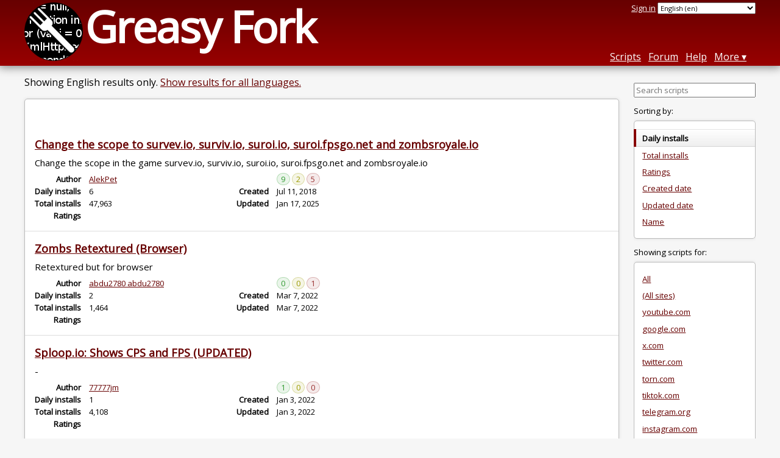

--- FILE ---
content_type: text/html; charset=utf-8
request_url: https://greasyfork.org/en/scripts/by-site/zombsroyale.io
body_size: 5785
content:
<!DOCTYPE html>
<html lang="en">
<head>
  <title>User scripts for zombsroyale.io</title>
  <meta name="description" value="User scripts that add features and remove bugs on zombsroyale.io">
  <meta name="viewport" content="width=device-width, initial-scale=1">
  
  <script src="/vite/assets/application-BMhopSqR.js" crossorigin="anonymous" type="module"></script><link rel="stylesheet" href="/vite/assets/application-DWPLadu-.css" media="screen" />
    <meta name="csrf-param" content="authenticity_token" />
<meta name="csrf-token" content="J4PMhzmuImJHYtE1js2Kjdh9k7z1n9KvYH14lsHEgj6L8_R14WGNUQRXHXTi9oc_Mot_yHL3AUiZjVJFIcZQEQ" />
    <meta name="clckd" content="bf6242cc3039bff31a7815dff8ee247b" />
    <meta name="lhverifycode" content="32dc01246faccb7f5b3cad5016dd5033" />
  <link rel="canonical" href="https://greasyfork.org/en/scripts/by-site/zombsroyale.io">
  <link rel="icon" href="/vite/assets/blacklogo16-DftkYuVe.png">
  <link rel="stylesheet" href="https://fonts.googleapis.com/css?family=Open+Sans&amp;display=swap" media="print" onload="this.media='all'; this.onload=null;">
<noscript><link rel="stylesheet" href="https://fonts.googleapis.com/css?family=Open+Sans&amp;display=swap"></noscript>

    <link rel="alternate" hreflang="x-default" href="/scripts/by-site/zombsroyale.io">
      <link rel="alternate" hreflang="ar" href="/ar/scripts/by-site/zombsroyale.io">
      <link rel="alternate" hreflang="be" href="/be/scripts/by-site/zombsroyale.io">
      <link rel="alternate" hreflang="bg" href="/bg/scripts/by-site/zombsroyale.io">
      <link rel="alternate" hreflang="ckb" href="/ckb/scripts/by-site/zombsroyale.io">
      <link rel="alternate" hreflang="cs" href="/cs/scripts/by-site/zombsroyale.io">
      <link rel="alternate" hreflang="da" href="/da/scripts/by-site/zombsroyale.io">
      <link rel="alternate" hreflang="de" href="/de/scripts/by-site/zombsroyale.io">
      <link rel="alternate" hreflang="el" href="/el/scripts/by-site/zombsroyale.io">
      <link rel="alternate" hreflang="en" href="/en/scripts/by-site/zombsroyale.io">
      <link rel="alternate" hreflang="eo" href="/eo/scripts/by-site/zombsroyale.io">
      <link rel="alternate" hreflang="es" href="/es/scripts/by-site/zombsroyale.io">
      <link rel="alternate" hreflang="es-419" href="/es-419/scripts/by-site/zombsroyale.io">
      <link rel="alternate" hreflang="fi" href="/fi/scripts/by-site/zombsroyale.io">
      <link rel="alternate" hreflang="fr" href="/fr/scripts/by-site/zombsroyale.io">
      <link rel="alternate" hreflang="fr-CA" href="/fr-CA/scripts/by-site/zombsroyale.io">
      <link rel="alternate" hreflang="he" href="/he/scripts/by-site/zombsroyale.io">
      <link rel="alternate" hreflang="hr" href="/hr/scripts/by-site/zombsroyale.io">
      <link rel="alternate" hreflang="hu" href="/hu/scripts/by-site/zombsroyale.io">
      <link rel="alternate" hreflang="id" href="/id/scripts/by-site/zombsroyale.io">
      <link rel="alternate" hreflang="it" href="/it/scripts/by-site/zombsroyale.io">
      <link rel="alternate" hreflang="ja" href="/ja/scripts/by-site/zombsroyale.io">
      <link rel="alternate" hreflang="ka" href="/ka/scripts/by-site/zombsroyale.io">
      <link rel="alternate" hreflang="ko" href="/ko/scripts/by-site/zombsroyale.io">
      <link rel="alternate" hreflang="mr" href="/mr/scripts/by-site/zombsroyale.io">
      <link rel="alternate" hreflang="nb" href="/nb/scripts/by-site/zombsroyale.io">
      <link rel="alternate" hreflang="nl" href="/nl/scripts/by-site/zombsroyale.io">
      <link rel="alternate" hreflang="pl" href="/pl/scripts/by-site/zombsroyale.io">
      <link rel="alternate" hreflang="pt-BR" href="/pt-BR/scripts/by-site/zombsroyale.io">
      <link rel="alternate" hreflang="ro" href="/ro/scripts/by-site/zombsroyale.io">
      <link rel="alternate" hreflang="ru" href="/ru/scripts/by-site/zombsroyale.io">
      <link rel="alternate" hreflang="sk" href="/sk/scripts/by-site/zombsroyale.io">
      <link rel="alternate" hreflang="sr" href="/sr/scripts/by-site/zombsroyale.io">
      <link rel="alternate" hreflang="sv" href="/sv/scripts/by-site/zombsroyale.io">
      <link rel="alternate" hreflang="th" href="/th/scripts/by-site/zombsroyale.io">
      <link rel="alternate" hreflang="tr" href="/tr/scripts/by-site/zombsroyale.io">
      <link rel="alternate" hreflang="uk" href="/uk/scripts/by-site/zombsroyale.io">
      <link rel="alternate" hreflang="ug" href="/ug/scripts/by-site/zombsroyale.io">
      <link rel="alternate" hreflang="vi" href="/vi/scripts/by-site/zombsroyale.io">
      <link rel="alternate" hreflang="zh-CN" href="/zh-CN/scripts/by-site/zombsroyale.io">
      <link rel="alternate" hreflang="zh-TW" href="/zh-TW/scripts/by-site/zombsroyale.io">

      <link rel="alternate" type="application/atom+xml" href="https://api.greasyfork.org/en/scripts/by-site/zombsroyale.io.atom?sort=created"  title="New scripts">
      <link rel="alternate" type="application/atom+xml" href="https://api.greasyfork.org/en/scripts/by-site/zombsroyale.io.atom?sort=updated"  title="Updated scripts">
      <link rel="alternate" type="application/json" href="https://api.greasyfork.org/en/scripts/by-site/zombsroyale.io.json" >
      <link rel="alternate" type="application/javascript" href="https://api.greasyfork.org/en/scripts/by-site/zombsroyale.io.jsonp?callback=callback" >
      <link rel="alternate" type="application/json" href="https://api.greasyfork.org/en/scripts/by-site/zombsroyale.io.json?meta=1" >
      <link rel="alternate" type="application/javascript" href="https://api.greasyfork.org/en/scripts/by-site/zombsroyale.io.jsonp?callback=callback&amp;meta=1" >

  <link rel="search" href="/en/opensearch.xml" type="application/opensearchdescription+xml" title="Greasy Fork search" hreflang="en">

    <!-- Global site tag (gtag.js) - Google Analytics -->
    <script async src="https://www.googletagmanager.com/gtag/js?id=G-7NMRNRYW7C"></script>
    <script>
      window.dataLayer = window.dataLayer || [];
      function gtag(){dataLayer.push(arguments);}
      gtag('js', new Date());
      gtag('config', 'G-7NMRNRYW7C', {
        'ad_method': 'ea',
        'ad_method_variant': '',
        'action': 'scripts/index'
      });
    </script>

    <script async src="https://media.ethicalads.io/media/client/ethicalads.min.js" onerror="if (typeof gtag !== 'undefined') { gtag('event', 'EthicalAds placement', { 'ea_campaign_type': '(error)' })};switchToEaFallback()"></script>

  
</head>
<body>

  <header id="main-header">
    <div class="width-constraint">
      <div id="site-name">
        <a href="/en"><img alt="" width="96" height="96" src="/vite/assets/blacklogo96-CxYTSM_T.png" /></a>
        <div id="site-name-text">
          <h1><a href="/en">Greasy Fork</a></h1>
        </div>
      </div>
      <div id="site-nav">
        <div id="nav-user-info">
            <span class="sign-in-link"><a rel="nofollow" href="/en/users/sign_in?return_to=%2Fen%2Fscripts%2Fby-site%2Fzombsroyale.io">Sign in</a></span>

                      <form class="language-selector" action="/scripts/by-site/zombsroyale.io">
              <select class="language-selector-locale" name="locale" data-translate-url="https://github.com/greasyfork-org/greasyfork/wiki/Translating-Greasy-Fork">
                    <option data-language-url="/ar/scripts/by-site/zombsroyale.io" value="ar">
                      Arabic (ar)
                    </option>
                    <option data-language-url="/be/scripts/by-site/zombsroyale.io" value="be">
                      Belarusian (be)
                    </option>
                    <option data-language-url="/nb/scripts/by-site/zombsroyale.io" value="nb">
                      Bokmål (nb)
                    </option>
                    <option data-language-url="/bg/scripts/by-site/zombsroyale.io" value="bg">
                      Bulgarian (bg)
                    </option>
                    <option data-language-url="/zh-CN/scripts/by-site/zombsroyale.io" value="zh-CN">
                      Chinese (China) (zh-CN)
                    </option>
                    <option data-language-url="/zh-TW/scripts/by-site/zombsroyale.io" value="zh-TW">
                      Chinese (Taiwan) (zh-TW)
                    </option>
                    <option data-language-url="/hr/scripts/by-site/zombsroyale.io" value="hr">
                      Croatian (hr)
                    </option>
                    <option data-language-url="/cs/scripts/by-site/zombsroyale.io" value="cs">
                      Czech (cs)
                    </option>
                    <option data-language-url="/da/scripts/by-site/zombsroyale.io" value="da">
                      Danish (da)
                    </option>
                    <option data-language-url="/nl/scripts/by-site/zombsroyale.io" value="nl">
                      Dutch (nl)
                    </option>
                    <option data-language-url="/en/scripts/by-site/zombsroyale.io" value="en" selected>
                      English (en)
                    </option>
                    <option data-language-url="/eo/scripts/by-site/zombsroyale.io" value="eo">
                      Esperanto (eo)
                    </option>
                    <option data-language-url="/fi/scripts/by-site/zombsroyale.io" value="fi">
                      Finnish (fi)
                    </option>
                    <option data-language-url="/fr/scripts/by-site/zombsroyale.io" value="fr">
                      French (fr)
                    </option>
                    <option data-language-url="/fr-CA/scripts/by-site/zombsroyale.io" value="fr-CA">
                      French (Canada) (fr-CA)
                    </option>
                    <option data-language-url="/ka/scripts/by-site/zombsroyale.io" value="ka">
                      Georgian (ka)
                    </option>
                    <option data-language-url="/de/scripts/by-site/zombsroyale.io" value="de">
                      German (de)
                    </option>
                    <option data-language-url="/el/scripts/by-site/zombsroyale.io" value="el">
                      Greek (el)
                    </option>
                    <option data-language-url="/he/scripts/by-site/zombsroyale.io" value="he">
                      Hebrew (he)
                    </option>
                    <option data-language-url="/hu/scripts/by-site/zombsroyale.io" value="hu">
                      Hungarian (hu)
                    </option>
                    <option data-language-url="/id/scripts/by-site/zombsroyale.io" value="id">
                      Indonesian (id)
                    </option>
                    <option data-language-url="/it/scripts/by-site/zombsroyale.io" value="it">
                      Italian (it)
                    </option>
                    <option data-language-url="/ja/scripts/by-site/zombsroyale.io" value="ja">
                      Japanese (ja)
                    </option>
                    <option data-language-url="/ko/scripts/by-site/zombsroyale.io" value="ko">
                      Korean (ko)
                    </option>
                    <option data-language-url="/mr/scripts/by-site/zombsroyale.io" value="mr">
                      Marathi (mr)
                    </option>
                    <option data-language-url="/pl/scripts/by-site/zombsroyale.io" value="pl">
                      Polish (pl)
                    </option>
                    <option data-language-url="/pt-BR/scripts/by-site/zombsroyale.io" value="pt-BR">
                      Portuguese (Brazil) (pt-BR)
                    </option>
                    <option data-language-url="/ro/scripts/by-site/zombsroyale.io" value="ro">
                      Romanian (ro)
                    </option>
                    <option data-language-url="/ru/scripts/by-site/zombsroyale.io" value="ru">
                      Russian (ru)
                    </option>
                    <option data-language-url="/sr/scripts/by-site/zombsroyale.io" value="sr">
                      Serbian (sr)
                    </option>
                    <option data-language-url="/sk/scripts/by-site/zombsroyale.io" value="sk">
                      Slovak (sk)
                    </option>
                    <option data-language-url="/es/scripts/by-site/zombsroyale.io" value="es">
                      Spanish (es)
                    </option>
                    <option data-language-url="/es-419/scripts/by-site/zombsroyale.io" value="es-419">
                      Spanish (es-419)
                    </option>
                    <option data-language-url="/sv/scripts/by-site/zombsroyale.io" value="sv">
                      Swedish (sv)
                    </option>
                    <option data-language-url="/th/scripts/by-site/zombsroyale.io" value="th">
                      Thai (th)
                    </option>
                    <option data-language-url="/tr/scripts/by-site/zombsroyale.io" value="tr">
                      Turkish (tr)
                    </option>
                    <option data-language-url="/ug/scripts/by-site/zombsroyale.io" value="ug">
                      Uighur (ug)
                    </option>
                    <option data-language-url="/uk/scripts/by-site/zombsroyale.io" value="uk">
                      Ukrainian (uk)
                    </option>
                    <option data-language-url="/vi/scripts/by-site/zombsroyale.io" value="vi">
                      Vietnamese (vi)
                    </option>
                    <option data-language-url="/ckb/scripts/by-site/zombsroyale.io" value="ckb">
                      کوردیی ناوەندی (ckb)
                    </option>
                <option value="help">Help us translate!</option>
              </select><input class="language-selector-submit" type="submit" value="→">
            </form>

        </div>
        <nav>
          <li class="scripts-index-link"><a href="/en/scripts">Scripts</a></li>
            <li class="forum-link"><a href="/en/discussions">Forum</a></li>
          <li class="help-link"><a href="/en/help">Help</a></li>
          <li class="with-submenu">
            <a href="#" onclick="return false">More</a>
            <nav>
              <li><a href="/en/search">Advanced search</a></li>
              <li><a href="/en/users">User list</a></li>
              <li><a href="/en/scripts/libraries">Libraries</a></li>
              <li><a href="/en/moderator_actions">Moderator log</a></li>
            </nav>
          </li>
        </nav>
      </div>

      <div id="mobile-nav">
        <div class="mobile-nav-opener">☰</div>
        <nav class="collapsed">
          <li class="scripts-index-link"><a href="/en/scripts">Scripts</a></li>
          <li class="forum-link"><a href="/en/discussions">Forum</a></li>
          <li class="help-link"><a href="/en/help">Help</a></li>
          <li><a href="/en/search">Advanced search</a></li>
          <li><a href="/en/users">User list</a></li>
          <li><a href="/en/scripts/libraries">Libraries</a></li>
          <li><a href="/en/moderator_actions">Moderator log</a></li>
            <li class="multi-link-nav">
              <span class="sign-in-link"><a rel="nofollow" href="/en/users/sign_in?return_to=%2Fen%2Fscripts%2Fby-site%2Fzombsroyale.io">Sign in</a></span>
            </li>
          <li>            <form class="language-selector" action="/scripts/by-site/zombsroyale.io">
              <select class="language-selector-locale" name="locale" data-translate-url="https://github.com/greasyfork-org/greasyfork/wiki/Translating-Greasy-Fork">
                    <option data-language-url="/ar/scripts/by-site/zombsroyale.io" value="ar">
                      Arabic (ar)
                    </option>
                    <option data-language-url="/be/scripts/by-site/zombsroyale.io" value="be">
                      Belarusian (be)
                    </option>
                    <option data-language-url="/nb/scripts/by-site/zombsroyale.io" value="nb">
                      Bokmål (nb)
                    </option>
                    <option data-language-url="/bg/scripts/by-site/zombsroyale.io" value="bg">
                      Bulgarian (bg)
                    </option>
                    <option data-language-url="/zh-CN/scripts/by-site/zombsroyale.io" value="zh-CN">
                      Chinese (China) (zh-CN)
                    </option>
                    <option data-language-url="/zh-TW/scripts/by-site/zombsroyale.io" value="zh-TW">
                      Chinese (Taiwan) (zh-TW)
                    </option>
                    <option data-language-url="/hr/scripts/by-site/zombsroyale.io" value="hr">
                      Croatian (hr)
                    </option>
                    <option data-language-url="/cs/scripts/by-site/zombsroyale.io" value="cs">
                      Czech (cs)
                    </option>
                    <option data-language-url="/da/scripts/by-site/zombsroyale.io" value="da">
                      Danish (da)
                    </option>
                    <option data-language-url="/nl/scripts/by-site/zombsroyale.io" value="nl">
                      Dutch (nl)
                    </option>
                    <option data-language-url="/en/scripts/by-site/zombsroyale.io" value="en" selected>
                      English (en)
                    </option>
                    <option data-language-url="/eo/scripts/by-site/zombsroyale.io" value="eo">
                      Esperanto (eo)
                    </option>
                    <option data-language-url="/fi/scripts/by-site/zombsroyale.io" value="fi">
                      Finnish (fi)
                    </option>
                    <option data-language-url="/fr/scripts/by-site/zombsroyale.io" value="fr">
                      French (fr)
                    </option>
                    <option data-language-url="/fr-CA/scripts/by-site/zombsroyale.io" value="fr-CA">
                      French (Canada) (fr-CA)
                    </option>
                    <option data-language-url="/ka/scripts/by-site/zombsroyale.io" value="ka">
                      Georgian (ka)
                    </option>
                    <option data-language-url="/de/scripts/by-site/zombsroyale.io" value="de">
                      German (de)
                    </option>
                    <option data-language-url="/el/scripts/by-site/zombsroyale.io" value="el">
                      Greek (el)
                    </option>
                    <option data-language-url="/he/scripts/by-site/zombsroyale.io" value="he">
                      Hebrew (he)
                    </option>
                    <option data-language-url="/hu/scripts/by-site/zombsroyale.io" value="hu">
                      Hungarian (hu)
                    </option>
                    <option data-language-url="/id/scripts/by-site/zombsroyale.io" value="id">
                      Indonesian (id)
                    </option>
                    <option data-language-url="/it/scripts/by-site/zombsroyale.io" value="it">
                      Italian (it)
                    </option>
                    <option data-language-url="/ja/scripts/by-site/zombsroyale.io" value="ja">
                      Japanese (ja)
                    </option>
                    <option data-language-url="/ko/scripts/by-site/zombsroyale.io" value="ko">
                      Korean (ko)
                    </option>
                    <option data-language-url="/mr/scripts/by-site/zombsroyale.io" value="mr">
                      Marathi (mr)
                    </option>
                    <option data-language-url="/pl/scripts/by-site/zombsroyale.io" value="pl">
                      Polish (pl)
                    </option>
                    <option data-language-url="/pt-BR/scripts/by-site/zombsroyale.io" value="pt-BR">
                      Portuguese (Brazil) (pt-BR)
                    </option>
                    <option data-language-url="/ro/scripts/by-site/zombsroyale.io" value="ro">
                      Romanian (ro)
                    </option>
                    <option data-language-url="/ru/scripts/by-site/zombsroyale.io" value="ru">
                      Russian (ru)
                    </option>
                    <option data-language-url="/sr/scripts/by-site/zombsroyale.io" value="sr">
                      Serbian (sr)
                    </option>
                    <option data-language-url="/sk/scripts/by-site/zombsroyale.io" value="sk">
                      Slovak (sk)
                    </option>
                    <option data-language-url="/es/scripts/by-site/zombsroyale.io" value="es">
                      Spanish (es)
                    </option>
                    <option data-language-url="/es-419/scripts/by-site/zombsroyale.io" value="es-419">
                      Spanish (es-419)
                    </option>
                    <option data-language-url="/sv/scripts/by-site/zombsroyale.io" value="sv">
                      Swedish (sv)
                    </option>
                    <option data-language-url="/th/scripts/by-site/zombsroyale.io" value="th">
                      Thai (th)
                    </option>
                    <option data-language-url="/tr/scripts/by-site/zombsroyale.io" value="tr">
                      Turkish (tr)
                    </option>
                    <option data-language-url="/ug/scripts/by-site/zombsroyale.io" value="ug">
                      Uighur (ug)
                    </option>
                    <option data-language-url="/uk/scripts/by-site/zombsroyale.io" value="uk">
                      Ukrainian (uk)
                    </option>
                    <option data-language-url="/vi/scripts/by-site/zombsroyale.io" value="vi">
                      Vietnamese (vi)
                    </option>
                    <option data-language-url="/ckb/scripts/by-site/zombsroyale.io" value="ckb">
                      کوردیی ناوەندی (ckb)
                    </option>
                <option value="help">Help us translate!</option>
              </select><input class="language-selector-submit" type="submit" value="→">
            </form>
</li>
        </nav>
      </div>

      <script>
        /* submit is handled by js if enabled */
        document.querySelectorAll(".language-selector-submit").forEach((lss) => { lss.style.display = "none" })
      </script>
    </div>
  </header>

  <div class="width-constraint">

      
<div class="sidebarred">
  <div class="sidebarred-main-content">
    <div class="open-sidebar sidebar-collapsed">
      ☰
    </div>



        <p class="script-list-description">Showing English results only. <a rel="nofollow" href="/en/scripts/by-site/zombsroyale.io?filter_locale=0">Show results for all languages.</a></p>


      <ol id="browse-script-list" class="script-list ">
          <li class="ad-entry">
            <div id="script-list-ea" class="ad flat ethical-ads ethical-ads-text adaptive" data-ea-publisher="greasyfork" data-ea-type="text" ></div>

          </li>
        
<li data-script-id="370218" data-script-name="Change the scope to survev.io, surviv.io, suroi.io, suroi.fpsgo.net and zombsroyale.io" data-script-authors="{&quot;99182&quot;:&quot;AlekPet&quot;}" data-script-daily-installs="6" data-script-total-installs="47963" data-script-rating-score="38.6" data-script-created-date="2018-07-11" data-script-updated-date="2025-01-17" data-script-type="public" data-script-version="0.0.8.3.8" data-sensitive="false" data-script-language="js" data-css-available-as-js="false" data-code-url="https://update.greasyfork.org/scripts/370218/Change%20the%20scope%20to%20survevio%2C%20survivio%2C%20suroiio%2C%20suroifpsgonet%20and%20zombsroyaleio.user.js">
  <article>
    <h2>
      <a class="script-link" href="/en/scripts/370218-change-the-scope-to-survev-io-surviv-io-suroi-io-suroi-fpsgo-net-and-zombsroyale-io">Change the scope to survev.io, surviv.io, suroi.io, suroi.fpsgo.net and zombsroyale.io</a>
      <span class="badge badge-js" title="User script">JS</span>
      <span class="name-description-separator">
        -
      </span>
      <span class="script-description description">
        Сhange the scope in the game survev.io, surviv.io, suroi.io, suroi.fpsgo.net and zombsroyale.io
      </span>
    </h2>
    <div class="script-meta-block">
      <dl class="inline-script-stats">
        <dt class="script-list-author"><span>Author</span></dt>
        <dd class="script-list-author"><span><a href="/en/users/99182-alekpet">AlekPet</a></span></dd>
          <dt class="script-list-daily-installs"><span>Daily installs</span></dt>
          <dd class="script-list-daily-installs"><span>6</span></dd>
          <dt class="script-list-total-installs"><span>Total installs</span></dt>
          <dd class="script-list-total-installs"><span>47,963</span></dd>
          <dt class="script-list-ratings"><span>Ratings</span></dt>
          <dd class="script-list-ratings" data-rating-score="38.6"><span>
<span class="good-rating-count" title="Number of people who rated it Good or added it to favorites.">9</span>
<span class="ok-rating-count" title="Number of people who rated it OK.">2</span>
<span class="bad-rating-count" title="Number of people who rated it Bad.">5</span>
</span></dd>
        <dt class="script-list-created-date"><span>Created</span></dt>
        <dd class="script-list-created-date"><span><relative-time datetime="2018-07-11T10:16:32+00:00" prefix="">2018-07-11</relative-time></span></dd>
        <dt class="script-list-updated-date"><span>Updated</span></dt>
        <dd class="script-list-updated-date"><span><relative-time datetime="2025-01-17T13:02:59+00:00" prefix="">2025-01-17</relative-time></span></dd>
      </dl>
    </div>
  </article>
</li>

<li data-script-id="441038" data-script-name="Zombs Retextured (Browser)" data-script-authors="{&quot;883814&quot;:&quot;abdu2780 abdu2780&quot;}" data-script-daily-installs="2" data-script-total-installs="1464" data-script-rating-score="0.0" data-script-created-date="2022-03-07" data-script-updated-date="2022-03-07" data-script-type="public" data-script-version="1.0" data-sensitive="false" data-script-language="js" data-css-available-as-js="false" data-code-url="https://update.greasyfork.org/scripts/441038/Zombs%20Retextured%20%28Browser%29.user.js">
  <article>
    <h2>
      <a class="script-link" href="/en/scripts/441038-zombs-retextured-browser">Zombs Retextured (Browser)</a>
      <span class="badge badge-js" title="User script">JS</span>
      <span class="name-description-separator">
        -
      </span>
      <span class="script-description description">
        Retextured but for browser
      </span>
    </h2>
    <div class="script-meta-block">
      <dl class="inline-script-stats">
        <dt class="script-list-author"><span>Author</span></dt>
        <dd class="script-list-author"><span><a href="/en/users/883814-abdu2780-abdu2780">abdu2780 abdu2780</a></span></dd>
          <dt class="script-list-daily-installs"><span>Daily installs</span></dt>
          <dd class="script-list-daily-installs"><span>2</span></dd>
          <dt class="script-list-total-installs"><span>Total installs</span></dt>
          <dd class="script-list-total-installs"><span>1,464</span></dd>
          <dt class="script-list-ratings"><span>Ratings</span></dt>
          <dd class="script-list-ratings" data-rating-score="0.0"><span>
<span class="good-rating-count" title="Number of people who rated it Good or added it to favorites.">0</span>
<span class="ok-rating-count" title="Number of people who rated it OK.">0</span>
<span class="bad-rating-count" title="Number of people who rated it Bad.">1</span>
</span></dd>
        <dt class="script-list-created-date"><span>Created</span></dt>
        <dd class="script-list-created-date"><span><relative-time datetime="2022-03-07T02:30:17+00:00" prefix="">2022-03-07</relative-time></span></dd>
        <dt class="script-list-updated-date"><span>Updated</span></dt>
        <dd class="script-list-updated-date"><span><relative-time datetime="2022-03-07T02:30:17+00:00" prefix="">2022-03-07</relative-time></span></dd>
      </dl>
    </div>
  </article>
</li>

<li data-script-id="437967" data-script-name="Sploop.io: Shows CPS and FPS (UPDATED)" data-script-authors="{&quot;732671&quot;:&quot;77777jm&quot;}" data-script-daily-installs="1" data-script-total-installs="4108" data-script-rating-score="20.7" data-script-created-date="2022-01-03" data-script-updated-date="2022-01-03" data-script-type="public" data-script-version="0.5" data-sensitive="false" data-script-language="js" data-css-available-as-js="false" data-code-url="https://update.greasyfork.org/scripts/437967/Sploopio%3A%20Shows%20CPS%20and%20FPS%20%28UPDATED%29.user.js">
  <article>
    <h2>
      <a class="script-link" href="/en/scripts/437967-sploop-io-shows-cps-and-fps-updated">Sploop.io: Shows CPS and FPS (UPDATED)</a>
      <span class="badge badge-js" title="User script">JS</span>
      <span class="name-description-separator">
        -
      </span>
      <span class="script-description description">
        -
      </span>
    </h2>
    <div class="script-meta-block">
      <dl class="inline-script-stats">
        <dt class="script-list-author"><span>Author</span></dt>
        <dd class="script-list-author"><span><a href="/en/users/732671-77777jm">77777jm</a></span></dd>
          <dt class="script-list-daily-installs"><span>Daily installs</span></dt>
          <dd class="script-list-daily-installs"><span>1</span></dd>
          <dt class="script-list-total-installs"><span>Total installs</span></dt>
          <dd class="script-list-total-installs"><span>4,108</span></dd>
          <dt class="script-list-ratings"><span>Ratings</span></dt>
          <dd class="script-list-ratings" data-rating-score="20.7"><span>
<span class="good-rating-count" title="Number of people who rated it Good or added it to favorites.">1</span>
<span class="ok-rating-count" title="Number of people who rated it OK.">0</span>
<span class="bad-rating-count" title="Number of people who rated it Bad.">0</span>
</span></dd>
        <dt class="script-list-created-date"><span>Created</span></dt>
        <dd class="script-list-created-date"><span><relative-time datetime="2022-01-03T02:57:49+00:00" prefix="">2022-01-03</relative-time></span></dd>
        <dt class="script-list-updated-date"><span>Updated</span></dt>
        <dd class="script-list-updated-date"><span><relative-time datetime="2022-01-03T02:57:49+00:00" prefix="">2022-01-03</relative-time></span></dd>
      </dl>
    </div>
  </article>
</li>

<li data-script-id="467407" data-script-name="Live FPS Display" data-script-authors="{&quot;1086812&quot;:&quot;Ray Shiod&quot;}" data-script-daily-installs="1" data-script-total-installs="643" data-script-rating-score="20.7" data-script-created-date="2023-05-29" data-script-updated-date="2023-05-29" data-script-type="public" data-script-version="4.0" data-sensitive="false" data-script-language="js" data-css-available-as-js="false" data-code-url="https://update.greasyfork.org/scripts/467407/Live%20FPS%20Display.user.js">
  <article>
    <h2>
      <a class="script-link" href="/en/scripts/467407-live-fps-display">Live FPS Display</a>
      <span class="badge badge-js" title="User script">JS</span>
      <span class="name-description-separator">
        -
      </span>
      <span class="script-description description">
        Displays Real Time FPS on zombsroyale.io
      </span>
    </h2>
    <div class="script-meta-block">
      <dl class="inline-script-stats">
        <dt class="script-list-author"><span>Author</span></dt>
        <dd class="script-list-author"><span><a href="/en/users/1086812-ray-shiod">Ray Shiod</a></span></dd>
          <dt class="script-list-daily-installs"><span>Daily installs</span></dt>
          <dd class="script-list-daily-installs"><span>1</span></dd>
          <dt class="script-list-total-installs"><span>Total installs</span></dt>
          <dd class="script-list-total-installs"><span>643</span></dd>
          <dt class="script-list-ratings"><span>Ratings</span></dt>
          <dd class="script-list-ratings" data-rating-score="20.7"><span>
<span class="good-rating-count" title="Number of people who rated it Good or added it to favorites.">1</span>
<span class="ok-rating-count" title="Number of people who rated it OK.">0</span>
<span class="bad-rating-count" title="Number of people who rated it Bad.">0</span>
</span></dd>
        <dt class="script-list-created-date"><span>Created</span></dt>
        <dd class="script-list-created-date"><span><relative-time datetime="2023-05-29T14:25:45+00:00" prefix="">2023-05-29</relative-time></span></dd>
        <dt class="script-list-updated-date"><span>Updated</span></dt>
        <dd class="script-list-updated-date"><span><relative-time datetime="2023-05-29T14:39:06+00:00" prefix="">2023-05-29</relative-time></span></dd>
      </dl>
    </div>
  </article>
</li>

<li data-script-id="441576" data-script-name="Zombs Retextured (Browser)" data-script-authors="{&quot;887935&quot;:&quot;Chris Chun&quot;}" data-script-daily-installs="0" data-script-total-installs="858" data-script-rating-score="5.0" data-script-created-date="2022-03-16" data-script-updated-date="2022-10-26" data-script-type="public" data-script-version="1.1" data-sensitive="false" data-script-language="js" data-css-available-as-js="false" data-code-url="https://update.greasyfork.org/scripts/441576/Zombs%20Retextured%20%28Browser%29.user.js">
  <article>
    <h2>
      <a class="script-link" href="/en/scripts/441576-zombs-retextured-browser">Zombs Retextured (Browser)</a>
      <span class="badge badge-js" title="User script">JS</span>
      <span class="name-description-separator">
        -
      </span>
      <span class="script-description description">
        Retextured but for browser
      </span>
    </h2>
    <div class="script-meta-block">
      <dl class="inline-script-stats">
        <dt class="script-list-author"><span>Author</span></dt>
        <dd class="script-list-author"><span><a href="/en/users/887935-chris-chun">Chris Chun</a></span></dd>
          <dt class="script-list-daily-installs"><span>Daily installs</span></dt>
          <dd class="script-list-daily-installs"><span>0</span></dd>
          <dt class="script-list-total-installs"><span>Total installs</span></dt>
          <dd class="script-list-total-installs"><span>858</span></dd>
          <dt class="script-list-ratings"><span>Ratings</span></dt>
          <dd class="script-list-ratings" data-rating-score="5.0"><span>
<span class="good-rating-count" title="Number of people who rated it Good or added it to favorites.">0</span>
<span class="ok-rating-count" title="Number of people who rated it OK.">0</span>
<span class="bad-rating-count" title="Number of people who rated it Bad.">0</span>
</span></dd>
        <dt class="script-list-created-date"><span>Created</span></dt>
        <dd class="script-list-created-date"><span><relative-time datetime="2022-03-16T00:44:23+00:00" prefix="">2022-03-16</relative-time></span></dd>
        <dt class="script-list-updated-date"><span>Updated</span></dt>
        <dd class="script-list-updated-date"><span><relative-time datetime="2022-10-26T23:26:16+00:00" prefix="">2022-10-26</relative-time></span></dd>
      </dl>
    </div>
  </article>
</li>

<li data-script-id="467523" data-script-name="Live Ping Display in zombsroyale.io" data-script-authors="{&quot;1086812&quot;:&quot;Ray Shiod&quot;}" data-script-daily-installs="0" data-script-total-installs="447" data-script-rating-score="5.0" data-script-created-date="2023-05-30" data-script-updated-date="2023-05-30" data-script-type="public" data-script-version="1.0" data-sensitive="false" data-script-language="js" data-css-available-as-js="false" data-code-url="https://update.greasyfork.org/scripts/467523/Live%20Ping%20Display%20in%20zombsroyaleio.user.js">
  <article>
    <h2>
      <a class="script-link" href="/en/scripts/467523-live-ping-display-in-zombsroyale-io">Live Ping Display in zombsroyale.io</a>
      <span class="badge badge-js" title="User script">JS</span>
      <span class="name-description-separator">
        -
      </span>
      <span class="script-description description">
        Displays Real Time Ping in zombsroyale.io
      </span>
    </h2>
    <div class="script-meta-block">
      <dl class="inline-script-stats">
        <dt class="script-list-author"><span>Author</span></dt>
        <dd class="script-list-author"><span><a href="/en/users/1086812-ray-shiod">Ray Shiod</a></span></dd>
          <dt class="script-list-daily-installs"><span>Daily installs</span></dt>
          <dd class="script-list-daily-installs"><span>0</span></dd>
          <dt class="script-list-total-installs"><span>Total installs</span></dt>
          <dd class="script-list-total-installs"><span>447</span></dd>
          <dt class="script-list-ratings"><span>Ratings</span></dt>
          <dd class="script-list-ratings" data-rating-score="5.0"><span>
<span class="good-rating-count" title="Number of people who rated it Good or added it to favorites.">0</span>
<span class="ok-rating-count" title="Number of people who rated it OK.">0</span>
<span class="bad-rating-count" title="Number of people who rated it Bad.">0</span>
</span></dd>
        <dt class="script-list-created-date"><span>Created</span></dt>
        <dd class="script-list-created-date"><span><relative-time datetime="2023-05-30T20:21:52+00:00" prefix="">2023-05-30</relative-time></span></dd>
        <dt class="script-list-updated-date"><span>Updated</span></dt>
        <dd class="script-list-updated-date"><span><relative-time datetime="2023-05-30T20:21:52+00:00" prefix="">2023-05-30</relative-time></span></dd>
      </dl>
    </div>
  </article>
</li>

<li data-script-id="491778" data-script-name="Mouse Line Aimer for zombsroyale.io" data-script-authors="{&quot;1218815&quot;:&quot;ElementalX1&quot;}" data-script-daily-installs="0" data-script-total-installs="2456" data-script-rating-score="0.0" data-script-created-date="2024-04-06" data-script-updated-date="2024-04-06" data-script-type="public" data-script-version="1.0" data-sensitive="false" data-script-language="js" data-css-available-as-js="false" data-code-url="https://update.greasyfork.org/scripts/491778/Mouse%20Line%20Aimer%20for%20zombsroyaleio.user.js">
  <article>
    <h2>
      <a class="script-link" href="/en/scripts/491778-mouse-line-aimer-for-zombsroyale-io">Mouse Line Aimer for zombsroyale.io</a>
      <span class="badge badge-js" title="User script">JS</span>
      <span class="name-description-separator">
        -
      </span>
      <span class="script-description description">
        Creates a line that follows the mouse
      </span>
    </h2>
    <div class="script-meta-block">
      <dl class="inline-script-stats">
        <dt class="script-list-author"><span>Author</span></dt>
        <dd class="script-list-author"><span><a href="/en/users/1218815-elementalx1">ElementalX1</a></span></dd>
          <dt class="script-list-daily-installs"><span>Daily installs</span></dt>
          <dd class="script-list-daily-installs"><span>0</span></dd>
          <dt class="script-list-total-installs"><span>Total installs</span></dt>
          <dd class="script-list-total-installs"><span>2,456</span></dd>
          <dt class="script-list-ratings"><span>Ratings</span></dt>
          <dd class="script-list-ratings" data-rating-score="0.0"><span>
<span class="good-rating-count" title="Number of people who rated it Good or added it to favorites.">0</span>
<span class="ok-rating-count" title="Number of people who rated it OK.">0</span>
<span class="bad-rating-count" title="Number of people who rated it Bad.">2</span>
</span></dd>
        <dt class="script-list-created-date"><span>Created</span></dt>
        <dd class="script-list-created-date"><span><relative-time datetime="2024-04-06T07:30:40+00:00" prefix="">2024-04-06</relative-time></span></dd>
        <dt class="script-list-updated-date"><span>Updated</span></dt>
        <dd class="script-list-updated-date"><span><relative-time datetime="2024-04-06T07:30:40+00:00" prefix="">2024-04-06</relative-time></span></dd>
      </dl>
    </div>
  </article>
</li>

<li data-script-id="550885" data-script-name="Block Websites" data-script-authors="{&quot;1430831&quot;:&quot;jimchen2&quot;}" data-script-daily-installs="0" data-script-total-installs="14" data-script-rating-score="5.0" data-script-created-date="2025-09-27" data-script-updated-date="2025-12-21" data-script-type="public" data-script-version="6.9" data-sensitive="false" data-script-language="js" data-css-available-as-js="false" data-code-url="https://update.greasyfork.org/scripts/550885/Block%20Websites.user.js">
  <article>
    <h2>
      <a class="script-link" href="/en/scripts/550885-block-websites">Block Websites</a>
      <span class="badge badge-js" title="User script">JS</span>
      <span class="name-description-separator">
        -
      </span>
      <span class="script-description description">
        Block Harmful Websites
      </span>
    </h2>
    <div class="script-meta-block">
      <dl class="inline-script-stats">
        <dt class="script-list-author"><span>Author</span></dt>
        <dd class="script-list-author"><span><a href="/en/users/1430831-jimchen2">jimchen2</a></span></dd>
          <dt class="script-list-daily-installs"><span>Daily installs</span></dt>
          <dd class="script-list-daily-installs"><span>0</span></dd>
          <dt class="script-list-total-installs"><span>Total installs</span></dt>
          <dd class="script-list-total-installs"><span>14</span></dd>
          <dt class="script-list-ratings"><span>Ratings</span></dt>
          <dd class="script-list-ratings" data-rating-score="5.0"><span>
<span class="good-rating-count" title="Number of people who rated it Good or added it to favorites.">0</span>
<span class="ok-rating-count" title="Number of people who rated it OK.">0</span>
<span class="bad-rating-count" title="Number of people who rated it Bad.">0</span>
</span></dd>
        <dt class="script-list-created-date"><span>Created</span></dt>
        <dd class="script-list-created-date"><span><relative-time datetime="2025-09-27T19:23:17+00:00" prefix="">2025-09-27</relative-time></span></dd>
        <dt class="script-list-updated-date"><span>Updated</span></dt>
        <dd class="script-list-updated-date"><span><relative-time datetime="2025-12-21T03:54:25+00:00" prefix="">2025-12-21</relative-time></span></dd>
      </dl>
    </div>
  </article>
</li>

<li data-script-id="555439" data-script-name="Mouse Line Aimer for zombsroyale.io" data-script-authors="{&quot;1536434&quot;:&quot;tols2i89 tols2i89&quot;}" data-script-daily-installs="0" data-script-total-installs="87" data-script-rating-score="5.0" data-script-created-date="2025-11-10" data-script-updated-date="2025-11-10" data-script-type="public" data-script-version="1.0" data-sensitive="false" data-script-language="js" data-css-available-as-js="false" data-code-url="https://update.greasyfork.org/scripts/555439/Mouse%20Line%20Aimer%20for%20zombsroyaleio.user.js">
  <article>
    <h2>
      <a class="script-link" href="/en/scripts/555439-mouse-line-aimer-for-zombsroyale-io">Mouse Line Aimer for zombsroyale.io</a>
      <span class="badge badge-js" title="User script">JS</span>
      <span class="name-description-separator">
        -
      </span>
      <span class="script-description description">
        Creates a line that follows the mouse
      </span>
    </h2>
    <div class="script-meta-block">
      <dl class="inline-script-stats">
        <dt class="script-list-author"><span>Author</span></dt>
        <dd class="script-list-author"><span><a href="/en/users/1536434-tols2i89-tols2i89">tols2i89 tols2i89</a></span></dd>
          <dt class="script-list-daily-installs"><span>Daily installs</span></dt>
          <dd class="script-list-daily-installs"><span>0</span></dd>
          <dt class="script-list-total-installs"><span>Total installs</span></dt>
          <dd class="script-list-total-installs"><span>87</span></dd>
          <dt class="script-list-ratings"><span>Ratings</span></dt>
          <dd class="script-list-ratings" data-rating-score="5.0"><span>
<span class="good-rating-count" title="Number of people who rated it Good or added it to favorites.">0</span>
<span class="ok-rating-count" title="Number of people who rated it OK.">0</span>
<span class="bad-rating-count" title="Number of people who rated it Bad.">0</span>
</span></dd>
        <dt class="script-list-created-date"><span>Created</span></dt>
        <dd class="script-list-created-date"><span><relative-time datetime="2025-11-10T18:38:51+00:00" prefix="">2025-11-10</relative-time></span></dd>
        <dt class="script-list-updated-date"><span>Updated</span></dt>
        <dd class="script-list-updated-date"><span><relative-time datetime="2025-11-10T18:38:51+00:00" prefix="">2025-11-10</relative-time></span></dd>
      </dl>
    </div>
  </article>
</li>

      </ol>

        

    <p class="script-list-description"><a href="/en/script_versions/new">Publish a script you&#39;ve written</a> (or <a href="/en/help/writing-user-scripts">learn how to write one</a>)</p>
  </div>

    <div class="sidebar collapsed">
      <div class="close-sidebar">
        <div class="sidebar-title">Search Options</div>
        <div>☰</div>
      </div>
      

<div id="script-list-option-groups" class="list-option-groups">

    <form class="sidebar-search">
          <input type="hidden" name="site" value="zombsroyale.io">
      

      <input type="search" name="q" value="" placeholder="Search scripts"><input class="search-submit" type="submit" value="🔎">
    </form>

  <div id="script-list-sort" class="list-option-group">Sorting by:
    <ul>
        <li class="list-option list-current">Daily installs</li>
        <li class="list-option"><a href="/en/scripts/by-site/zombsroyale.io?sort=total_installs">Total installs</a></li>
        <li class="list-option"><a href="/en/scripts/by-site/zombsroyale.io?sort=ratings">Ratings</a></li>
        <li class="list-option"><a href="/en/scripts/by-site/zombsroyale.io?sort=created">Created date</a></li>
        <li class="list-option"><a href="/en/scripts/by-site/zombsroyale.io?sort=updated">Updated date</a></li>
        <li class="list-option"><a href="/en/scripts/by-site/zombsroyale.io?sort=name">Name</a></li>
    </ul>
  </div>


    <div id="script-list-filter" class="list-option-group">Showing scripts for:
      <ul>
        <li class="list-option"><a href="/en/scripts">All</a></li>
            <li class="list-option"><a href="/en/scripts/by-site/*">(All sites)</a></li>
            <li class="list-option"><a href="/en/scripts/by-site/youtube.com">youtube.com</a></li>
            <li class="list-option"><a href="/en/scripts/by-site/google.com">google.com</a></li>
            <li class="list-option"><a href="/en/scripts/by-site/x.com">x.com</a></li>
            <li class="list-option"><a href="/en/scripts/by-site/twitter.com">twitter.com</a></li>
            <li class="list-option"><a href="/en/scripts/by-site/torn.com">torn.com</a></li>
            <li class="list-option"><a href="/en/scripts/by-site/tiktok.com">tiktok.com</a></li>
            <li class="list-option"><a href="/en/scripts/by-site/telegram.org">telegram.org</a></li>
            <li class="list-option"><a href="/en/scripts/by-site/instagram.com">instagram.com</a></li>
            <li class="list-option"><a href="/en/scripts/by-site/chatgpt.com">chatgpt.com</a></li>
          <li class="list-option list-current">zombsroyale.io</li>
        <li><a href="/en/scripts/by-site">More…</a></li>
      </ul>
    </div>

    <div id="script-language-filter" class="list-option-group">Language:
      <ul>
          <li class="list-option"><a href="/en/scripts/by-site/zombsroyale.io?language=all">All</a></li>
          <li class="list-option list-current">JavaScript</li>
          <li class="list-option"><a href="/en/scripts/by-site/zombsroyale.io?language=css">CSS</a></li>
      </ul>
    </div>



</div>

    </div>
</div>



    
  </div>

    <script>
      (function (d) {
      window.rum = {key: '29razx6j'};
      var script = d.createElement('script');
      script.src = 'https://cdn.perfops.net/rom3/rom3.min.js';
      script.type = 'text/javascript';
      script.defer = true;
      script.async = true;
      d.getElementsByTagName('head')[0].appendChild(script);
      })(document);
    </script>
<script defer src="https://static.cloudflareinsights.com/beacon.min.js/vcd15cbe7772f49c399c6a5babf22c1241717689176015" integrity="sha512-ZpsOmlRQV6y907TI0dKBHq9Md29nnaEIPlkf84rnaERnq6zvWvPUqr2ft8M1aS28oN72PdrCzSjY4U6VaAw1EQ==" data-cf-beacon='{"version":"2024.11.0","token":"3b2c78865ea34bf4ad258da879f720f8","r":1,"server_timing":{"name":{"cfCacheStatus":true,"cfEdge":true,"cfExtPri":true,"cfL4":true,"cfOrigin":true,"cfSpeedBrain":true},"location_startswith":null}}' crossorigin="anonymous"></script>
</body>
</html>

